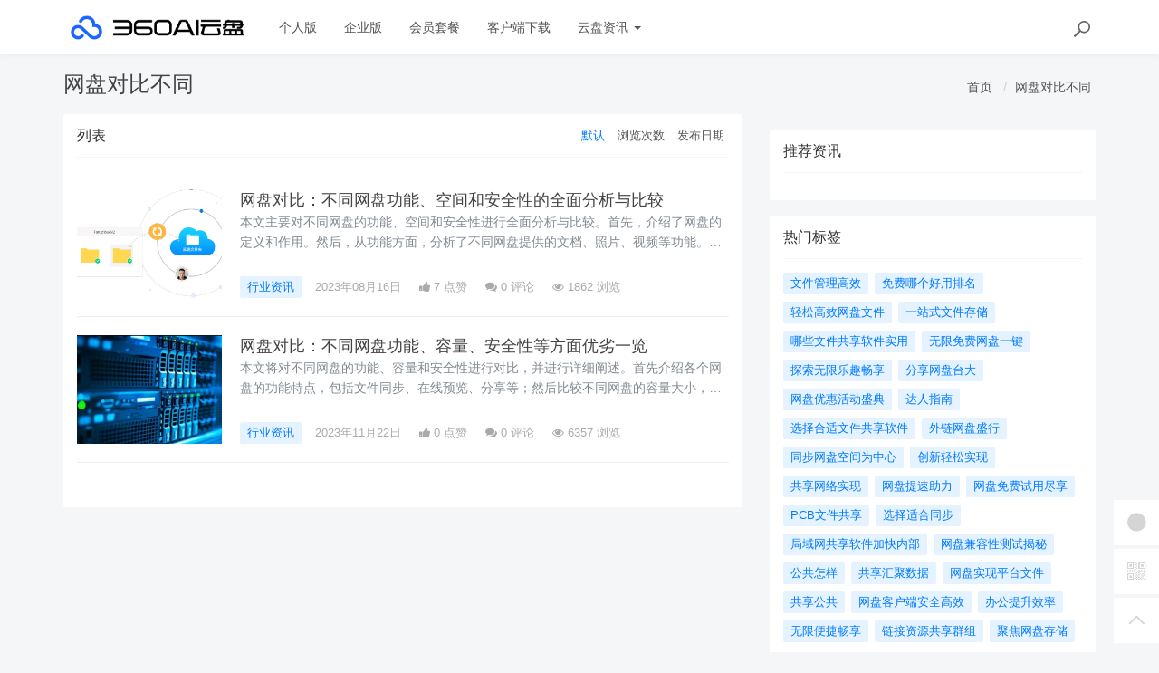

--- FILE ---
content_type: text/html; charset=utf-8
request_url: https://yunpan.360.cn/cms/t/%E7%BD%91%E7%9B%98%E5%AF%B9%E6%AF%94%E4%B8%8D%E5%90%8C.html
body_size: 8290
content:
<!DOCTYPE html>
<!--[if lt IE 7]>
<html class="lt-ie9 lt-ie8 lt-ie7 NZnRRRcVpasinOBM5ctOobN8y9sla7"> <![endif]-->
<!--[if IE 7]>
<html class="lt-ie9 lt-ie8 JU20L2r8mYyOmUICg0mE4Ct0aQsMUJ"> <![endif]-->
<!--[if IE 8]>
<html class="lt-ie9 M1LHLyIZkEw8CPJruINUP7pYD4c6cR"> <![endif]-->
<!--[if gt IE 8]><!-->
<html class=" nnQ5OeOwrlZizfov0oaId42ipxViMY"> <!--<![endif]-->
<head>
    <meta http-equiv="Content-Type" content="text/html; charset=UTF-8">
    <meta http-equiv="X-UA-Compatible" content="IE=edge,Chrome=1">
    <meta name="viewport" content="width=device-width,minimum-scale=1.0,maximum-scale=1.0,user-scalable=no">
    <meta name="renderer" content="webkit">
    <title>网盘对比不同 - 360AI云盘</title>
    <meta name="keywords" content=""/>
    <meta name="description" content=""/>

    <link rel="shortcut icon" href="/assets/img/favicon.ico" type="image/x-icon"/>
    <link rel="stylesheet" media="screen" href="/assets/css/bootstrap.min.css?v=1.0.60"/>
    <link rel="stylesheet" media="screen" href="/assets/libs/font-awesome/css/font-awesome.min.css?v=1.0.60"/>
    <link rel="stylesheet" media="screen" href="/assets/libs/fastadmin-layer/dist/theme/default/layer.css?v=1.0.60"/>
    <link rel="stylesheet" media="screen" href="/assets/addons/cms/css/swiper.min.css?v=1.0.60">
    <link rel="stylesheet" media="screen" href="/assets/addons/cms/css/share.min.css?v=1.0.60">
    <link rel="stylesheet" media="screen" href="/assets/addons/cms/css/iconfont.css?v=1.0.60">
    <link rel="stylesheet" media="screen" href="/assets/addons/cms/css/common.css?v=1.0.60"/>

    <!--分享-->
    <meta property="og:title" content="网盘对比不同"/>
    <meta property="og:image" content=""/>
    <meta property="og:description" content=""/>

    <!--[if lt IE 9]>
    <script src="/libs/html5shiv.js"></script>
    <script src="/libs/respond.min.js"></script>
    <![endif]-->
    <!--统计代码 S-->
	<script>
var _hmt = _hmt || [];
(function() {
  var hm = document.createElement("script");
  hm.src = "https://hm.baidu.com/hm.js?4713e5469ff3867ffd607638a251060d";
  var s = document.getElementsByTagName("script")[0]; 
  s.parentNode.insertBefore(hm, s);
})();
</script>	<!--统计代码 end-->
    
</head>
<body class="group-page skin-white YUWfBycm57C9zQjz3eHUXbfZHAbrOP">

<header class="header ocEq4f5Tnvqy6a21MbwARgsuSspaRG">
    <!-- S 导航 -->
    <nav class="navbar navbar-default navbar-white navbar-fixed-top 7r32GlbUNItqbo4vcursZN66rxZ2tI" role="navigation">
        <div class="container E07r6bAbGpbHRNL2eH6kexEG8Ape6f">

            <div class="navbar-header pY2zMHxKnKfTJ19pcBn9XMSKRlOBmE">
                <button type="button" class="navbar-toggle sidebar-toggle RYs75U9cto24swBQConuSMG4HygPOM">
                    <span class="sr-only ZbAxRgvGt9y6LfpVedJq8qMw69ZF4g">Toggle navigation</span>
                    <span class="icon-bar d7CZrkTtVcwuK5TwwjiQBICeNK1r22"></span>
                    <span class="icon-bar EFYal92fbwkLWnAg1w9ao7d9FtOlSa"></span>
                    <span class="icon-bar S9d3vweyzaEDhjQcj9sZHTOAWl1llC"></span>
                </button>
                <a class="navbar-brand XhueZ218mbtvZxLIHJUdf1Vj8BI8MO" href="/"><img src="/uploads/20240725/865ccc8cb1646e00251e395f3c104108.png" style="height:100%;" alt=""></a>
            </div>

            <div class="collapse navbar-collapse 8wOZrpgoVoT9bSAIGHmALQeOanFZXd" id="navbar-collapse">
                <ul class="nav navbar-nav JoSOWv4YqavOA9cTDKcyERlCKpekHd" data-current="0">
                    <!--如果你需要自定义NAV,可使用channellist标签来完成,这里只设置了2级,如果显示无限级,请使用cms:nav标签-->
                                        <!--判断是否有子级或高亮当前栏目-->
                    <li class=" hNRVJZ30AKwX6fqDk1pCvqaArkFwu3">
                        <a href="/" >个人版</a>
                        <ul class="dropdown-menu hidden sPmmem4CQwSiOxQBkMBBisuAUuTRpq" role="menu">
                                                    </ul>
                    </li>
                                        <!--判断是否有子级或高亮当前栏目-->
                    <li class=" hNRVJZ30AKwX6fqDk1pCvqaArkFwu3">
                        <a href="/disk/enterprise.html" >企业版</a>
                        <ul class="dropdown-menu hidden sPmmem4CQwSiOxQBkMBBisuAUuTRpq" role="menu">
                                                    </ul>
                    </li>
                                        <!--判断是否有子级或高亮当前栏目-->
                    <li class="dropdown hNRVJZ30AKwX6fqDk1pCvqaArkFwu3">
                        <a href="/disk/member.html"  data-toggle="dropdown" >会员套餐</a>
                        <ul class="dropdown-menu hidden sPmmem4CQwSiOxQBkMBBisuAUuTRpq" role="menu">
                                                    </ul>
                    </li>
                                        <!--判断是否有子级或高亮当前栏目-->
                    <li class=" hNRVJZ30AKwX6fqDk1pCvqaArkFwu3">
                        <a href="/disk/download1.html" >客户端下载</a>
                        <ul class="dropdown-menu hidden sPmmem4CQwSiOxQBkMBBisuAUuTRpq" role="menu">
                                                    </ul>
                    </li>
                                        <!--判断是否有子级或高亮当前栏目-->
                    <li class="dropdown hNRVJZ30AKwX6fqDk1pCvqaArkFwu3">
                        <a href="/cms/news.html"  data-toggle="dropdown" >云盘资讯 <b class="caret 0J4rXufqYvSgbJ39bXDMHWOKFlJhP5"></b></a>
                        <ul class="dropdown-menu  sPmmem4CQwSiOxQBkMBBisuAUuTRpq" role="menu">
                                                        <li><a href="/cms/enterprise_news.html">企业资讯</a></li>
                                                        <li><a href="/cms/bgjq.html">办公技巧</a></li>
                                                        <li><a href="/cms/hyzx.html">行业资讯</a></li>
                                                        <li><a href="/cms/cjwt.html">常见问题</a></li>
                                                    </ul>
                    </li>
                    
                    <!--如果需要无限级请使用cms:nav标签-->
                    
                </ul>
                <ul class="nav navbar-nav navbar-right YKqhuzveb6ENAQ3qZECHlc7sKTx5El">
                    <li>
                        <form class="form-inline navbar-form 3K86obHr6BGhzpZoEjGMYi1QdrgFPQ" action="/cms/s.html" method="get">
                            <div class="form-search hidden-sm Vj7H3zBxh8jWHhtlxjxyScBKuZxt3W">
                                <input class="form-control LYGDb2BS4HXRxwrL43N7x9SfTW4oWu" name="q" data-suggestion-url="/addons/cms/search/suggestion.html" type="search" id="searchinput" value="" placeholder="搜索">
                                <div class="search-icon YzsG0h9tyHvpD0PU0ebcpyL661Mf3d"></div>
                            </div>
                            <input type="hidden" name="__searchtoken__" value="7e2eea5a3873ce728ec639499766eb73" />                        </form>
                    </li>
                                    </ul>
            </div>

        </div>
    </nav>
    <!-- E 导航 -->

</header>

<main class="main-content sty2cB3CxhHOsLi480tDHGxdtR33Qx">
    

<div class="container skVyx806yczXiG6cg9XakrmWwXXBll" id="content-container">
    <h1 class="category-title e6c0j2ekKcd1GxC1hkWPluueRbUgtj">
        网盘对比不同        <div class="more pull-right 7uuLe7WuLS4QvOxfO689fdQWMz8UDN">
            <ol class="breadcrumb W1TaMQrFhDLvLljxtotQx870LQpjDy">
                <!-- S 面包屑导航 -->
                                <li><a href="/cms/">首页</a></li>
                                <li><a href="/cms/t/网盘对比不同.html">网盘对比不同</a></li>
                                <!-- E 面包屑导航 -->
            </ol>
        </div>
    </h1>

    <div class="row NYHA3YYvGkzg3EYYQriaJy9hUXGHvh">

        <main class="col-xs-12 col-md-8 8SplzH0NzPL06lb15AsVc5Ak6y4cAw">
            <div class="panel panel-default aIhYbvtSPqX6gvORBwjgFXE44E1klU">
                <div class="panel-heading 5EZfPRwBdr5fTTMRerhshNMk3SsHBk">
                    <h3 class="panel-title JdzvaRjsIri56QsIDZ4smuoXyWQGf3">
                        <span>列表</span>

                        <div class="more TKy4MNmdktTonrWxgdwfQRnqWRBpzO">
                            <ul class="list-unstyled list-inline category-order clearfix IoxPl23X747DtrTSFa1ZITI15rtL29">
                                <!-- S 排序 -->
                                                                <li><a href="?orderway=asc&orderby=default" class="active moogSNMITQs8YpWquPM4EkEXTpeBjG">默认</a></li>
                                                                <li><a href="?orderway=desc&orderby=views" class=" moogSNMITQs8YpWquPM4EkEXTpeBjG">浏览次数</a></li>
                                                                <li><a href="?orderway=desc&orderby=id" class=" moogSNMITQs8YpWquPM4EkEXTpeBjG">发布日期</a></li>
                                                                <!-- E 排序 -->
                            </ul>
                        </div>
                    </h3>
                </div>
                <div class="panel-body jBNyZVzksVOlCdI0tQGsdJ4JYE4whF">
                    <div class="article-list Dwh1oPb14OrpwZv88mMjc1Uxv56cfg">
                        <!-- S 列表 -->
                                                <article class="article-item vxDg8VuUvlg73qHeiGh4JE7pZBLtpv">
        <div class="media 8l45guFSnDPUcHw5PMPSl3xlHjRnOB">
        <div class="media-left 1PuLWeDOB0V17VLuvKwULyupPDuaiv">
            <a href="/cms/hyzx/2459.html">
                <div class="embed-responsive embed-responsive-4by3 img-zoom 5tX0t1lzwZspmHeJtkpGLtpAKtFklh">
                    <img src="https://yunpan.360.cn/uploads/20230710/39c92e675f842c7840a8651b6f1f07c3.jpg" alt="网盘对比：不同网盘功能、空间和安全性的全面分析与比较">
                </div>
            </a>
        </div>
        <div class="media-body eAYWeoSLAnmGu1J6r72dhsmC8fF5WP">
            <h3 class="article-title LQp6i4rzzTgDgORdGCJOuac2UdXMdb">
                <a href="/cms/hyzx/2459.html" >网盘对比：不同网盘功能、空间和安全性的全面分析与比较</a>
            </h3>
            <div class="article-intro rsIyLduN2Wv03J1KG9zMsVNpTMKQHO">
                本文主要对不同网盘的功能、空间和安全性进行全面分析与比较。首先，介绍了网盘的定义和作用。然后，从功能方面，分析了不同网盘提供的文档、照片、视频等功能。接着，从空间方面，对各个网盘的存储空间进行了比较。            </div>
            <div class="article-tag JlLSYZuGEqHVMmcxOjhIS4lAgOJMMf">
                <a href="/cms/hyzx.html" class="tag tag-primary T9zr7kjzrjjbcydPuLn528N0Xq0xbi">行业资讯</a>
                <span itemprop="date">2023年08月16日</span>
                <span class="hidden-xs 5AJKVWM0EJKFwC17k4eP5o7GhjdoUR" itemprop="likes" title="点赞次数"><i class="fa fa-thumbs-up 3EXdJVtyN1omXIi0rSS29l9uB111Ij"></i> 7 点赞</span>
                <span class="hidden-xs weO6uprC8uMLmnPMWC2wyGKBkkaN83" itemprop="comments"><a href="/cms/hyzx/2459.html#comments" target="_blank" title="评论数"><i class="fa fa-comments uCxl0Wk0Ibo0XbamP81bLVjhXQxqkA"></i> 0</a> 评论</span>
                <span class="hidden-xs pa5DOzKUd3poeMOOkVKe8A8BvNWN8I" itemprop="views" title="浏览次数"><i class="fa fa-eye KX99aJCKhBcdBlRvwNExTKVVGuXjpc"></i> 1862 浏览</span>
            </div>
        </div>
    </div>
    </article>

                                                <article class="article-item vxDg8VuUvlg73qHeiGh4JE7pZBLtpv">
        <div class="media 8l45guFSnDPUcHw5PMPSl3xlHjRnOB">
        <div class="media-left 1PuLWeDOB0V17VLuvKwULyupPDuaiv">
            <a href="/cms/hyzx/6191.html">
                <div class="embed-responsive embed-responsive-4by3 img-zoom 5tX0t1lzwZspmHeJtkpGLtpAKtFklh">
                    <img src="https://yunpan.360.cn/uploads/20230710/ae0392732d6bbe5bf5d97ff1d6da3bfa.jpg" alt="网盘对比：不同网盘功能、容量、安全性等方面优劣一览">
                </div>
            </a>
        </div>
        <div class="media-body eAYWeoSLAnmGu1J6r72dhsmC8fF5WP">
            <h3 class="article-title LQp6i4rzzTgDgORdGCJOuac2UdXMdb">
                <a href="/cms/hyzx/6191.html" >网盘对比：不同网盘功能、容量、安全性等方面优劣一览</a>
            </h3>
            <div class="article-intro rsIyLduN2Wv03J1KG9zMsVNpTMKQHO">
                本文将对不同网盘的功能、容量和安全性进行对比，并进行详细阐述。首先介绍各个网盘的功能特点，包括文件同步、在线预览、分享等；然后比较不同网盘的容量大小，包括免费容量和付费容量；接下来探讨各个网盘的安全性            </div>
            <div class="article-tag JlLSYZuGEqHVMmcxOjhIS4lAgOJMMf">
                <a href="/cms/hyzx.html" class="tag tag-primary T9zr7kjzrjjbcydPuLn528N0Xq0xbi">行业资讯</a>
                <span itemprop="date">2023年11月22日</span>
                <span class="hidden-xs 5AJKVWM0EJKFwC17k4eP5o7GhjdoUR" itemprop="likes" title="点赞次数"><i class="fa fa-thumbs-up 3EXdJVtyN1omXIi0rSS29l9uB111Ij"></i> 0 点赞</span>
                <span class="hidden-xs weO6uprC8uMLmnPMWC2wyGKBkkaN83" itemprop="comments"><a href="/cms/hyzx/6191.html#comments" target="_blank" title="评论数"><i class="fa fa-comments uCxl0Wk0Ibo0XbamP81bLVjhXQxqkA"></i> 0</a> 评论</span>
                <span class="hidden-xs pa5DOzKUd3poeMOOkVKe8A8BvNWN8I" itemprop="views" title="浏览次数"><i class="fa fa-eye KX99aJCKhBcdBlRvwNExTKVVGuXjpc"></i> 6357 浏览</span>
            </div>
        </div>
    </div>
    </article>

                                                <!-- E 列表 -->
                    </div>

                    <!-- S 分页栏 -->
                    <!--@formatter:off-->
    
    <!-- S 分页栏 -->
    <div class="text-center pager 1omK7Iw86EXjwVBgEFImOwwXqaynv4">
            </div>
    <!-- E 分页栏 -->
    <!--@formatter:on-->

                    <!-- E 分页栏 -->
                </div>
            </div>
        </main>

        <aside class="col-xs-12 col-md-4 Y55LPtjTKSwKhO5m3KAGK4PFZQslMI">
            <!--<div class="panel panel-blockimg wLmTYH3RvvmpfF57oAi2YQleQ2eFiO">-->
            <!--    -->
            <!--</div>-->
            <!--<div class="panel panel-blockimg AaMRoqEtBCd6u0wMZfdRSzbVs4ocmb">-->
            <!--    -->
            <!--</div>-->
            
<div class="panel panel-blockimg z9d2W8Ep1kFvQUTVcsz2BxRisb6ftR">
    </div>

<!-- S 热门资讯 -->
<div class="panel panel-default hot-article BRUQF5h8Lo1nnVKReXxEMekDgd4Z2j">
    <div class="panel-heading hSRWTKjkM1i1bgnqTjHYNb1NiV0G3V">
        <h3 class="panel-title GptNgFRyYltDkruFdogKLlBR1XLvuf">推荐资讯</h3>
    </div>
    <div class="panel-body vwOZXUAdnhwgUya5xgZJsitFdRFZR9">
            </div>
</div>
<!-- E 热门资讯 -->

<div class="panel panel-blockimg uKX2p7kVspCsBO1uLab2fF3uM9rnID">
    </div>

<!-- S 热门标签 -->
<div class="panel panel-default hot-tags UxLtSXPVSrTVWsBftuhRvgXh6vGsee">
    <div class="panel-heading xOpjZjyqAfliC4LXHGXja7lAPDfMJo">
        <h3 class="panel-title UMHJRj0ptsPFTMdmDVrgzytUCyXTFd">热门标签</h3>
    </div>
    <div class="panel-body MNk4H6ButNXzVwKnnkD1n16uou65ML">
        <div class="tags Hq9xkMiERosvAepi7gSGAC4LH0jOjW">
                        <a href="/cms/t/文件管理高效.html" class="tag Dkp6F3Qkk0Ytwllk1fDpLeqQmtJSx4"> <span>文件管理高效</span></a>
                        <a href="/cms/t/免费哪个好用排名.html" class="tag Dkp6F3Qkk0Ytwllk1fDpLeqQmtJSx4"> <span>免费哪个好用排名</span></a>
                        <a href="/cms/t/轻松高效网盘文件.html" class="tag Dkp6F3Qkk0Ytwllk1fDpLeqQmtJSx4"> <span>轻松高效网盘文件</span></a>
                        <a href="/cms/t/一站式文件存储.html" class="tag Dkp6F3Qkk0Ytwllk1fDpLeqQmtJSx4"> <span>一站式文件存储</span></a>
                        <a href="/cms/t/哪些文件共享软件实用.html" class="tag Dkp6F3Qkk0Ytwllk1fDpLeqQmtJSx4"> <span>哪些文件共享软件实用</span></a>
                        <a href="/cms/t/无限免费网盘一键.html" class="tag Dkp6F3Qkk0Ytwllk1fDpLeqQmtJSx4"> <span>无限免费网盘一键</span></a>
                        <a href="/cms/t/探索无限乐趣畅享.html" class="tag Dkp6F3Qkk0Ytwllk1fDpLeqQmtJSx4"> <span>探索无限乐趣畅享</span></a>
                        <a href="/cms/t/分享网盘台大.html" class="tag Dkp6F3Qkk0Ytwllk1fDpLeqQmtJSx4"> <span>分享网盘台大</span></a>
                        <a href="/cms/t/网盘优惠活动盛典.html" class="tag Dkp6F3Qkk0Ytwllk1fDpLeqQmtJSx4"> <span>网盘优惠活动盛典</span></a>
                        <a href="/cms/t/达人指南.html" class="tag Dkp6F3Qkk0Ytwllk1fDpLeqQmtJSx4"> <span>达人指南</span></a>
                        <a href="/cms/t/选择合适文件共享软件.html" class="tag Dkp6F3Qkk0Ytwllk1fDpLeqQmtJSx4"> <span>选择合适文件共享软件</span></a>
                        <a href="/cms/t/外链网盘盛行.html" class="tag Dkp6F3Qkk0Ytwllk1fDpLeqQmtJSx4"> <span>外链网盘盛行</span></a>
                        <a href="/cms/t/同步网盘空间为中心.html" class="tag Dkp6F3Qkk0Ytwllk1fDpLeqQmtJSx4"> <span>同步网盘空间为中心</span></a>
                        <a href="/cms/t/创新轻松实现.html" class="tag Dkp6F3Qkk0Ytwllk1fDpLeqQmtJSx4"> <span>创新轻松实现</span></a>
                        <a href="/cms/t/共享网络实现.html" class="tag Dkp6F3Qkk0Ytwllk1fDpLeqQmtJSx4"> <span>共享网络实现</span></a>
                        <a href="/cms/t/网盘提速助力.html" class="tag Dkp6F3Qkk0Ytwllk1fDpLeqQmtJSx4"> <span>网盘提速助力</span></a>
                        <a href="/cms/t/网盘免费试用尽享.html" class="tag Dkp6F3Qkk0Ytwllk1fDpLeqQmtJSx4"> <span>网盘免费试用尽享</span></a>
                        <a href="/cms/t/PCB文件共享.html" class="tag Dkp6F3Qkk0Ytwllk1fDpLeqQmtJSx4"> <span>PCB文件共享</span></a>
                        <a href="/cms/t/选择适合同步.html" class="tag Dkp6F3Qkk0Ytwllk1fDpLeqQmtJSx4"> <span>选择适合同步</span></a>
                        <a href="/cms/t/局域网共享软件加快内部.html" class="tag Dkp6F3Qkk0Ytwllk1fDpLeqQmtJSx4"> <span>局域网共享软件加快内部</span></a>
                        <a href="/cms/t/网盘兼容性测试揭秘.html" class="tag Dkp6F3Qkk0Ytwllk1fDpLeqQmtJSx4"> <span>网盘兼容性测试揭秘</span></a>
                        <a href="/cms/t/公共怎样.html" class="tag Dkp6F3Qkk0Ytwllk1fDpLeqQmtJSx4"> <span>公共怎样</span></a>
                        <a href="/cms/t/共享汇聚数据.html" class="tag Dkp6F3Qkk0Ytwllk1fDpLeqQmtJSx4"> <span>共享汇聚数据</span></a>
                        <a href="/cms/t/网盘实现平台文件.html" class="tag Dkp6F3Qkk0Ytwllk1fDpLeqQmtJSx4"> <span>网盘实现平台文件</span></a>
                        <a href="/cms/t/共享公共.html" class="tag Dkp6F3Qkk0Ytwllk1fDpLeqQmtJSx4"> <span>共享公共</span></a>
                        <a href="/cms/t/网盘客户端安全高效.html" class="tag Dkp6F3Qkk0Ytwllk1fDpLeqQmtJSx4"> <span>网盘客户端安全高效</span></a>
                        <a href="/cms/t/办公提升效率.html" class="tag Dkp6F3Qkk0Ytwllk1fDpLeqQmtJSx4"> <span>办公提升效率</span></a>
                        <a href="/cms/t/无限便捷畅享.html" class="tag Dkp6F3Qkk0Ytwllk1fDpLeqQmtJSx4"> <span>无限便捷畅享</span></a>
                        <a href="/cms/t/链接资源共享群组.html" class="tag Dkp6F3Qkk0Ytwllk1fDpLeqQmtJSx4"> <span>链接资源共享群组</span></a>
                        <a href="/cms/t/聚焦网盘存储.html" class="tag Dkp6F3Qkk0Ytwllk1fDpLeqQmtJSx4"> <span>聚焦网盘存储</span></a>
                    </div>
    </div>
</div>
<!-- E 热门标签 -->

<!-- S 推荐下载 -->
<div class="panel panel-default recommend-article BkOhdYEE8rKKfTEKlw0P2yQlhcAadO">
    <div class="panel-heading igXEQgh7xHsp8fRXD5hUDEl4hqUl8t">
        <h3 class="panel-title q3zpLpVOrpXMLwggrsmtpZFdAkE0rl">推荐下载</h3>
    </div>
    <div class="panel-body Tk45xsPyICitgIpunuW5elbejFyzbd">
            </div>
</div>
<!-- E 推荐下载 -->

<div class="panel panel-blockimg wdiGBL8401AXuAzDSL3hv3F2cNdODH">
    
</div>

        </aside>
    </div>
</div>

</main>

<footer>
    <div id="footer">
        <div class="container 2RawopPIimQTWe47QZGabbVDpVJEtp">
            <div class="row footer-inner uTq5sDCxFWlZdbo4zW4NH333AlAg6e">
                <div class="col-xs-12 xYAglQdpaH9g5e7SRAzE7k41ArAgy7">
                    <div class="footer-logo pull-left mr-4 eNZTZIJBpbwyuApv8GKECObrBYHxGA">
                        <a href="/cms/"><i class="fa fa-bookmark QVpqOscij3v0zGaFwtpiTrmitH4Uo7"></i></a>
                    </div>
                    <div class="pull-left 8EEnAalQk4HN2rHt6D9FxHM3dbGOPZ">
                        Copyright&nbsp;©&nbsp;2026 All rights reserved. 北京奇虎科技有限公司                        <a href="https://beian.miit.gov.cn" target="_blank">京ICP备08010314号-6</a>

                    <ul class="list-unstyled list-inline mt-2 0OYMjulVDjrhqOX6gAq19ov8uguooM">
                        <li><a href="/cms/p/aboutus.html">关于我们</a></li>
                        <li><a href="/cms/p/agreement.html">用户协议</a></li>
                        <li><a href="https://yunpan.360.cn/addons/cms/sitemap/index/type/all.xml">网站地图</a></li>
                   
                        <!---->
                    </ul>
                    </div>

                </div>
            </div>
        </div>
    </div>
</footer>

<div id="floatbtn">
    <!-- S 浮动按钮 -->

        <a href="javascript:;">
        <i class="iconfont icon-wxapp 82GcHSHLADCgjLA2JzPslRdZRPGkOn"></i>
        <div class="floatbtn-wrapper 7ODIy78GE5fcBFFy97IUt2ShzgCMeX">
            <div class="qrcode U5QUJs7SGutT2RzqRAxgJolhttkliD"><img src="/uploads/20230629/a2b3d508cb0ff848535941c81d7c7449.jpg"></div>
            <p>微信小程序</p>
            <p>微信扫一扫体验</p>
        </div>
    </a>
    
    <!---->

    <!--<div class="floatbtn-item floatbtn-share jZfb6CIp888FXlSqTwqBSQDwjmfzKP">-->
    <!--    <i class="iconfont icon-share OfKXGdTnKrRk02tk2EJyEOq4PH0sSC"></i>-->
    <!--    <div class="floatbtn-wrapper qlata65JHCp4RKhwHYeJHST02JSUC2" style="height:50px;top:0">-->
    <!--        <div class="social-share p2PdnuikDgddDufMNaCyFVtiNYs8cp" data-initialized="true" data-mode="prepend">-->
    <!--            <a href="#" class="social-share-icon icon-weibo rDyD4qCb0en1po2MxfNNWYuXCciPPs" target="_blank"></a>-->
    <!--            <a href="#" class="social-share-icon icon-qq D3yPe3uzwtdjt8TrQWs4hUtgl6HE9W" target="_blank"></a>-->
    <!--            <a href="#" class="social-share-icon icon-qzone VeSuAi2DTU5czwUwnL4wjBx7HbOE3q" target="_blank"></a>-->
    <!--            <a href="#" class="social-share-icon icon-wechat rVJ7IRpuMcQudfRPiqjDeg64jPd9L2"></a>-->
    <!--        </div>-->
    <!--    </div>-->
    <!--</div>-->

        <a href="javascript:;">
        <i class="iconfont icon-qrcode 4TCUxqenhv7hipS9ZG3gHvb2FiRocP"></i>
        <div class="floatbtn-wrapper PKzTZWw9caCfN0c3HOaUHZZu7BnuqO">
            <div class="qrcode 6nZHs2pb2EtJhH8bEZpPJTB8gQuFbB"><img src="/uploads/20230627/ada9462fa2b4c129ec9afbdac231523d.jpg"></div>
            <p>微信公众账号</p>
            <p>微信扫一扫加关注</p>
        </div>
    </a>
    
    <!---->

    <a id="back-to-top" class="hover nnABu9eRWBksJSOa4ufg04S6byI2N8" href="javascript:;">
        <i class="iconfont icon-backtotop HHUk4ohzMr1zOUNsXQ5bQudnMzwftN"></i>
        <em>返回<br>顶部</em>
    </a>
    <!-- E 浮动按钮 -->
</div>


<script type="text/javascript" src="/assets/libs/jquery/dist/jquery.min.js?v=1.0.60"></script>
<script type="text/javascript" src="/assets/libs/bootstrap/dist/js/bootstrap.min.js?v=1.0.60"></script>
<script type="text/javascript" src="/assets/libs/fastadmin-layer/dist/layer.js?v=1.0.60"></script>
<script type="text/javascript" src="/assets/libs/art-template/dist/template-native.js?v=1.0.60"></script>
<script type="text/javascript" src="/assets/addons/cms/js/jquery.autocomplete.js?v=1.0.60"></script>
<script type="text/javascript" src="/assets/addons/cms/js/swiper.min.js?v=1.0.60"></script>
<script type="text/javascript" src="/assets/addons/cms/js/share.min.js?v=1.0.60"></script>
<script type="text/javascript" src="/assets/addons/cms/js/cms.js?v=1.0.60"></script>


<script type="text/javascript" src="/assets/addons/cms/js/common.js?v=1.0.60"></script>

</body>
</html>
